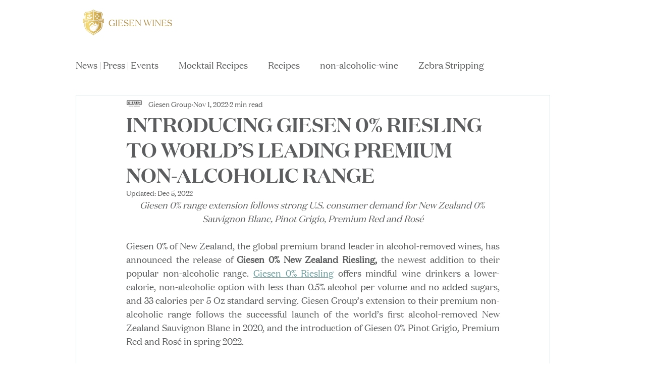

--- FILE ---
content_type: application/javascript; charset=UTF-8
request_url: https://script.pour.now/product-anchor.js
body_size: 754
content:
const IFRAME_ID = "pournow-shelf";

document.addEventListener("DOMContentLoaded", function () {
  const iframe = document.getElementById(IFRAME_ID);

  // Adjust height
  iframe.style.height = "1130px";
  window.addEventListener("message", function (event) {
    if (
      event.data &&
      event.data.type === "iframeHeight" &&
      typeof event.data.height === "number"
    ) {
      if (iframe && iframe.contentWindow === event.source) {
        iframe.style.height = `${event.data.height}px`;
      }
    }
  });

  // Product anchoring
  const params = new URLSearchParams(window.location.search);
  const productId = params.get("productId");

  if (productId) {
    iframe.addEventListener("load", function () {
      setTimeout(() => {
        iframe.contentWindow.postMessage(
          {
            type: "productId",
            productId: productId,
          },
          "*"
        );
      }, 500);
    });
  }
});
